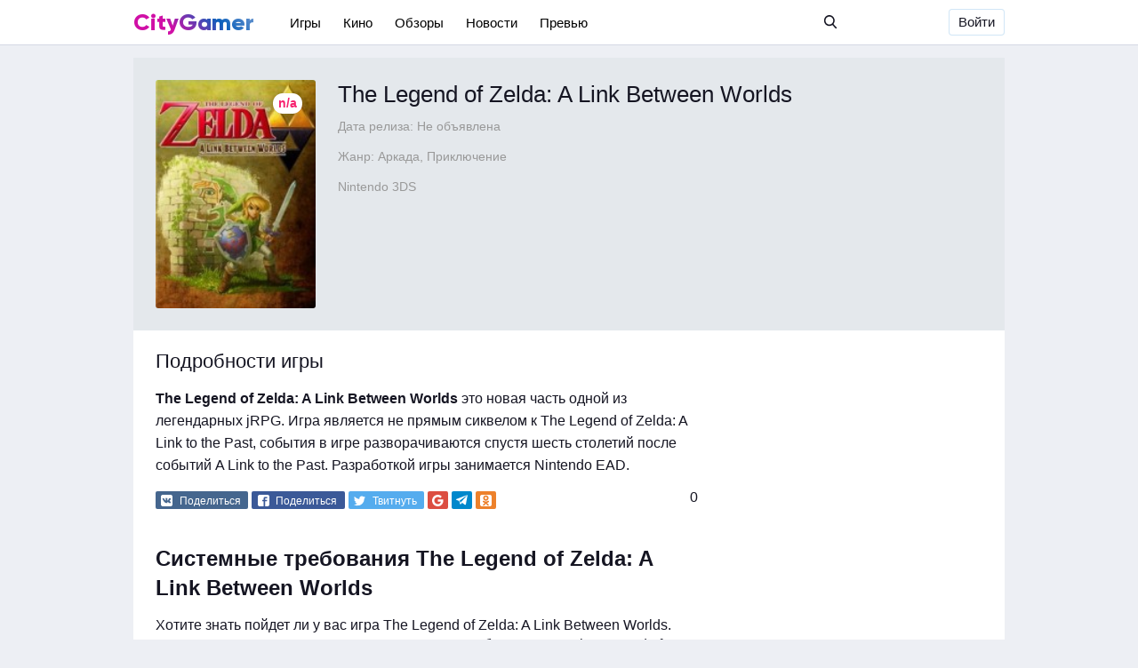

--- FILE ---
content_type: text/html; charset=utf-8
request_url: https://city-gamer.ru/games/2492-the-legend-of-zelda-a-link-between-worlds.html
body_size: 7293
content:
<!DOCTYPE html>
<html  lang="ru">
<head>
	<meta charset="utf-8">
<title>Все об игре The Legend of Zelda: A Link Between Worlds | системные требования, дата выхода, скачать (купить), новости, список платформ, скриншоты, видео, трейлеры игры, арты по игре на City-gamer.ru</title>
<meta name="description" content="The Legend of Zelda: A Link Between Worlds это новая часть одной из легендарных jRPG. Игра является не прямым сиквелом к The Legend of Zelda: A Link to the Past, события в игре разворачивают">
<meta name="keywords" content="Zelda, Legend, столетий, шесть, спустя, после, событий, Nintendo, занимается, Разработкой, разворачиваются, сиквелом, новая, Worlds, Between, часть, одной, прямым, является, легендарных">
<meta name="generator" content="DataLife Engine (http://dle-news.ru)">
<meta property="og:site_name" content="City-Gamer.ru — игры, кино, сериалы, новости игр, обзоры и база игр.">
<meta property="og:type" content="article">
<meta property="og:title" content="The Legend of Zelda: A Link Between Worlds">
<meta property="og:url" content="https://city-gamer.ru/games/2492-the-legend-of-zelda-a-link-between-worlds.html">
<meta name="news_keywords" content="The Legend of Zelda: A Link Between Worlds, новости The Legend of Zelda: A Link Between Worlds, видео The Legend of Zelda: A Link Between Worlds, 3DS">
<meta property="og:image" content="https://city-gamer.ru/uploads/posts/2014-02/1391436200_the-legend-of-zelda-a-link-between-worlds.jpg">
<meta property="og:description" content="The Legend of Zelda: A Link Between Worlds это новая часть одной из легендарных jRPG. Игра является не прямым сиквелом к The Legend of Zelda: A Link to the Past, события в игре разворачиваются спустя шесть столетий после событий A Link to the Past. Разработкой игры занимается Nintendo EAD. The">
<link rel="search" type="application/opensearchdescription+xml" href="https://city-gamer.ru/index.php?do=opensearch" title="City-Gamer.ru — игры, кино, сериалы, новости игр, обзоры и база игр.">
<link rel="canonical" href="https://city-gamer.ru/games/2492-the-legend-of-zelda-a-link-between-worlds.html">
<link rel="alternate" type="application/rss+xml" title="City-Gamer.ru — игры, кино, сериалы, новости игр, обзоры и база игр." href="https://city-gamer.ru/rss.xml">
<link href="/engine/editor/css/default.css?v=26" rel="stylesheet" type="text/css">
<script src="/engine/classes/js/jquery.js?v=26"></script>
<script src="/engine/classes/js/jqueryui.js?v=26" defer></script>
<script src="/engine/classes/js/dle_js.js?v=26" defer></script>
<script src="/engine/classes/masha/masha.js?v=26" defer></script>
	<meta name="yandex-verification" content="5ebb3bf120b4388d" />
	<meta name="google-site-verification" content="pyXNGKd65Q-QfbFRIdXQdhjH6nuvn8CKZYXdIfk10ww" />
	<meta name="HandheldFriendly" content="true">
	<meta name="format-detection" content="telephone=no">
	<meta name="viewport" content="user-scalable=0, initial-scale=1.0, maximum-scale=1.0, width=device-width"> 
	<meta name="apple-mobile-web-app-capable" content="yes">
	<meta name="apple-mobile-web-app-status-bar-style" content="default">

	<link rel="shortcut icon" href="/favicon.ico">
	<link rel="apple-touch-icon" href="/templates/game/images/touch-icon-iphone.png">
	<link rel="apple-touch-icon" sizes="76x76" href="/templates/game/images/touch-icon-ipad.png">
	<link rel="apple-touch-icon" sizes="120x120" href="/templates/game/images/touch-icon-iphone-retina.png">
	<link rel="apple-touch-icon" sizes="152x152" href="/templates/game/images/touch-icon-ipad-retina.png">

	<!--<link href="/templates/game/css/engine.css" type="text/css" rel="stylesheet">
	<link href="/templates/game/css/styles.css" type="text/css" rel="stylesheet"> -->
	<link rel="stylesheet" href="//cdn.jsdelivr.net/npm/social-likes-next/dist/social-likes_flat.css">
	<link href="/templates/game/css/default.css" type="text/css" rel="stylesheet">
	<link href="/templates/game/css/responsive.css" type="text/css" rel="stylesheet">

<script data-ad-client="ca-pub-9534640551812983" async src="https://pagead2.googlesyndication.com/pagead/js/adsbygoogle.js"></script>
</head>
<body>

<div class="header fixed_box">
	<div class="section menu_section">
		<div class="logo flex_s"><a href="/">CityGamer<span>.ru</span></a></div>
		<div class="nav flex_s">
				<div class="nav_item"><a href="/games/">Игры</a></div>
<div class="nav_item"><a href="/movies/">Кино</a></div>
<div class="nav_item"><a href="/messages/review/">Обзоры</a></div>
<div class="nav_item"><a href="/messages/news/">Новости</a></div>
<div class="nav_item"><a href="/messages/preview/">Превью</a></div>
			<div class="search_nav">
				<div class="search_bar">
	<div class="search_bar_button search_btmc" title="Поиск по сайту">
		<div class="icon">
			<svg id="search" viewBox="0 0 16 18" width="100%" height="100%"> 
				<path fill-rule="evenodd" d="M15.7567305,15.5450292 L11.8124568,11.3204555 C12.8265989,10.0789383 13.3822533,8.51685567 13.3822533,6.89065993 C13.3822533,3.09120996 10.3805557,0 6.69112664,0 C3.0016976,0 0,3.09120996 0,6.89065993 C0,10.6901099 3.0016976,13.7813199 6.69112664,13.7813199 C8.07618986,13.7813199 9.39608732,13.351103 10.5245604,12.53441 L14.4987987,16.7910403 C14.6649132,16.9686995 14.8883386,17.0666667 15.1277646,17.0666667 C15.3543901,17.0666667 15.5693789,16.9776873 15.7325842,16.8159066 C16.0793592,16.4722723 16.0904141,15.9024447 15.7567305,15.5450292 Z M6.69112664,1.79756346 C9.41819713,1.79756346 11.636742,4.08226662 11.636742,6.89065993 C11.636742,9.69905324 9.41819713,11.9837564 6.69112664,11.9837564 C3.96405616,11.9837564 1.7455113,9.69905324 1.7455113,6.89065993 C1.7455113,4.08226662 3.96405616,1.79756346 6.69112664,1.79756346 Z"></path> 
			</svg>
		</div>
	</div>
	<div class="search_bar_field">
		<form id="q_search" class="search_form" method="post">
		<input id="story" name="story" class="search_bar_input" placeholder="Поиск по сайту" type="text">
		<button class="btm btm_search" type="submit" title="Найти">Найти</button>
		<input type="hidden" name="do" value="search">
		<input type="hidden" name="subaction" value="search">
			<div class="search_bar_close search_btmc" title="Закрыть">
				<div class="icon">
					<svg id="ui_close" viewBox="0 0 10 10" width="100%" height="100%"> <polygon fill-rule="evenodd" points="157.096 52 153 56.097 148.903 52 148 52.904 152.096 57 148 61.097 148.903 62 153 57.904 157.096 62 158 61.097 153.903 57 158 52.904" transform="translate(-148 -52)"></polygon> </svg>
				</div>
			</div>
		</form>
	</div>
</div>

<!-- Поиск -->
				
					
				
				<!-- / Поиск -->
			</div>
		</div>
		<div class="nav_float flex_s_r" >
				

<a href="#modal1" class="open_modal btm">Войти</a>

<div id="modal1" class="modal_div">
	<div class="modal_bg">
		<div class="modal_header">
			<div class="modal_close icon">
				<svg id="ui_close" viewBox="0 0 10 10" width="100%" height="100%"> <polygon fill-rule="evenodd" points="157.096 52 153 56.097 148.903 52 148 52.904 152.096 57 148 61.097 148.903 62 153 57.904 157.096 62 158 61.097 153.903 57 158 52.904" transform="translate(-148 -52)"></polygon> </svg>
			</div>
		</div>
		<div class="modal_body">
			<div class="login_logo">SIMHOST</div>
			<div class="login_tabs">
				<div class="tabs_l tbr">Регистрация</div>
				<div class="tabs_l tbl active">Войти</div>
			</div>
			<!-- Регистрация на сайте -->
			<div class="login_form rf_box none">
				<p>с помощью аккаунта в соц. сетях</p>
				<div class="form_social">
					
					
					
					
					
					
				
				</div>
				<p class="form_separator">или</p>
				<div class="form_group">
					<div class="mlogin_group_input">
						<input type="text" name="name" id="name" class="llogin first" placeholder="Ваш логин">
					</div>
					<div class="mlogin_group_input">
						<input type="text" name="email" class="llogin" placeholder="Эл. почта">
					</div>
					<div class="mlogin_group_input">
						<input type="password" name="password1" class="lpass" placeholder="Пароль">
					</div>
					<div class="mlogin_group_input">
						<input type="password" name="password2" class="lpass last" placeholder="Пароль еще раз">	
					</div>
					
				</div>
				<div class="form_fotter">
				<button type="button" class="btm btm_sml">Зарегистрироваться</button>
				<p>Нажимая на кнопку «Зарегистрироваться», вы соглашаетесь с <a href="#">правилами пользования сайтом</a> и даете <a href="#">согласие на обработку персональных данных</a>.
				</p>
				</div>
			</div>
			<!-- Регистрация на сайте -->
			<!-- авторизация на сайте -->
			<div class="login_form lf_box">
				<form class="dropdown-form dot" method="post">
				<p>с помощью аккаунта в соц. сетях</p>
				<div class="form_social">
					
					
					
					
					
					
				
				</div>
				<p class="form_separator">или</p>
				<div class="form_group">
					<div class="mlogin_group_input">
						<input placeholder="E-Mail:" type="text" class="llogin first" name="login_name" id="login_name">
					</div>
					<div class="mlogin_group_input">
						<input placeholder="Пароль" type="password" class="lpass last" name="login_password" id="login_password">
					</div>

				</div>
				<div class="form_fotter">
				<button class="btm btm_sml" onclick="submit();" type="submit" title="Войти">Войти</button>
				<input name="login" type="hidden" id="login" value="submit">	
				<p><a href="https://city-gamer.ru/index.php?do=lostpassword">Я забыл пароль</a></p>
				</div>
				</form>
			</div>
			<!-- авторизация на сайте -->
		</div>
	</div>
</div>






				
				
					
				
				
					
				
				

		</div>
	</div>
</div>
<div class="page_wrapper">
	

	
	

	
	<!-- лента новостей главная -->
	<div class="l_container article_page page l-mt-15 l-pb-15 l-clear">
			
				
	<div id='dle-content'><script type="application/ld+json">
    {
        "@context": "http://schema.org",
        "@type": "Organization",
        "name": "SIMHOST",
        "url": "https://simhost.org/",
        "logo": "http://a0294656.xsph.ru/templates/game/images/touch-icon-iphone-retina.png",
        "sameAs":
            
            [
    "https:\/\/facebook.com\/simhost.org",
    "https:\/\/vk.com\/simhost",
    "https:\/\/twitter.com\/magrubir",
    "https:\/\/www.youtube.com\/channel\/UCVRyCCvVa4WBvCb43AvX_rA",
    "\/rss.xml"
]    }
</script>

<script type="application/ld+json">
    {
        "@context": "http://schema.org",
        "@type": "Article",
        "mainEntityOfPage": {
            "@type": "WebPage",
            "@id": "https://city-gamer.ru/games/2492-the-legend-of-zelda-a-link-between-worlds.html"
        },
        "headline": "The Legend of Zelda: A Link Between Worlds",
        "description": "<!--dle_image_begin:https://city-gamer.ru/uploads/posts/2014-02/1391436200_the-legend-of-zelda-a-link-between-worlds.jpg|left--><img src="/uploads/posts/2014-02/1391436200_the-legend-of-zelda-a-link-between-worlds.jpg" style="float:left;max-width:100%;" alt="The Legend of Zelda: A Link Between Worlds"><!--dle_image_end--><b>The Legend of Zelda: A Link Between Worlds </b>это новая часть одной из легендарных jRPG. Игра является не прямым сиквелом к The Legend of Zelda: A Link to the Past, события в игре разворачиваются спустя шесть столетий после событий A Link to the Past. Разработкой игры занимается Nintendo EAD...",
        "image": {
            "@type": "ImageObject",
            "url": "[xfvalue_image_news]",
            "width": 1200,
            "height": 630
        },
        
        "datePublished": "2014-02-3 18:03:42",
        "dateModified": "2014-02-3 18:03:42",
        "author": {
            "@type": "Person",
            "name": "doktorpull"
        },
        "publisher": {
            "@type": "Organization",
            "name": "SIMHOST",
            "logo": {
                "@type": "ImageObject",
                "url": "http://a0294656.xsph.ru/templates/game/images/touch-icon-iphone-retina.png",
                "width": 150,
                "height": 60            }
        }
    }
</script>

<div class="bord_game">
			<div class="poster">
					
	        	
             
              		
              		<img src="/uploads/posts/2014-02/1391436200_the-legend-of-zelda-a-link-between-worlds.jpg" alt="The Legend of Zelda: A Link Between Worlds" /> 
					
					
					
				<div class="score_item"> n/a </div>
			</div>
			<div class="game_desc">
				<h1>The Legend of Zelda: A Link Between Worlds</h1>
				<div class="data_release">
					Дата релиза:  
					Не объявлена
				</div>
				<div class="genre">Жанр:  Аркада, Приключение </div>
				<div class="system_li">
					 Nintendo 3DS 
					
				</div>
			</div>
		</div>

	<div class="l-width-640 l-float-left">
			<div class="item_article borr">
				<div class="text">
				<h2>Подробности игры</h2>
				<b>The Legend of Zelda: A Link Between Worlds</b> это новая часть одной из легендарных jRPG. Игра является не прямым сиквелом к The Legend of Zelda: A Link to the Past, события в игре разворачиваются спустя шесть столетий после событий A Link to the Past. Разработкой игры занимается Nintendo EAD.
				
				</div>
			</div>
			<div class="article_footer">
				<div class="article_shares">
					<div class="social-likes">
						<div data-service="vkontakte">Поделиться</div>
						<div data-service="facebook">Поделиться</div>
						<div data-service="twitter">Твитнуть</div>
						<div data-service="plusone"></div>
						<div data-service="telegram"></div>
						<div data-service="odnoklassniki"></div>
					</div>
				</div>
				<div class="article_favorite">
					<div class="rate_like-dislike">
						
						<span class="ratingtypeplusminus ignore-select ratingzero" >0</span>
						
					</div>
				</div>
			</div>
			<div class="list_page_game">
				<h2>Системные требования The Legend of Zelda: A Link Between Worlds</h2>
				<p>Хотите знать пойдет ли у вас игра The Legend of Zelda: A Link Between Worlds. Представляем вашему вниманию системные требования для The Legend of Zelda: A Link Between Worlds. 
				Если системные требования не указаны ниже, значит разработчики еще не обнародовали их для данной игры или игра выходит на консолях.</p>
				<h2>Минимальные системные требования</h2>
				
				Минимальные системные требования для The Legend of Zelda: A Link Between Worlds, еще не опубликованы. Либо игра выходит на консолях.
				<h2>Рекомендованныем системные требования</h2>
				
				Рекомендованныем системные требования для The Legend of Zelda: A Link Between Worlds, еще не опубликованы. Либо игра выходит на консолях.
	
			</div>
			<div class="list_page_game">
				<h2>Новости и первые подробности The Legend of Zelda: A Link Between Worlds</h2>
				<div class="item_gamep">
	<div class="gamep_img">
		<div class="gamep_img_box">
			<div class="gamep_img_item">
						
	        	
	   	</div>
   	</div>
	</div>
	<div class="gamep_desc">
		<div class="item_desc">
			<div class="item_data"><time datetime="2013-12-09">09 декабря 2013 | 09:35</time></div>
			<div class="item_autor"><a href="/user/doktorpull"><img src="{avatar}"></a><a href="/user/doktorpull">doktorpull</a></div>
		</div>
		<a href="https://city-gamer.ru/messages/2263-the-last-of-us-i-bioshock-infinite-poluchili-bolshe-vseh-nagrad-na-vgx-2013.html"><h3>The Last of Us и BioShock Infinite получили больше всех наград на VGX 2013.</h3></a>
	</div>
</div>
			</div>

			<div class="list_page_game">
				<h2>Геймплей и трейлеры The Legend of Zelda: A Link Between Worlds</h2>
				<div class="item_gamep">
	<div class="gamep_img">
		<div class="gamep_img_box">
			<div class="gamep_img_item">
						
	        	
	   	</div>
   	</div>
	</div>
	<div class="gamep_desc">
		<div class="item_desc">
			<div class="item_data"><time datetime="2014-02-03">03 февраля 2014 | 18:44</time></div>
			<div class="item_autor"><a href="/user/doktorpull"><img src="{avatar}"></a><a href="/user/doktorpull">doktorpull</a></div>
		</div>
		<a href="https://city-gamer.ru/video/2493-the-legend-of-zelda-a-link-between-worlds-video-obzor.html"><h3>The Legend of Zelda: A Link Between Worlds. Видео обзор.</h3></a>
	</div>
</div>
			</div>

			<div class="list_page_game">
				<h2>Гайды и советы по прохождению The Legend of Zelda: A Link Between Worlds</h2>
				
			</div>
			<div class="description_page">
				<p>В нашей базе хранится полная информация о играх, все что нужно знать о <b>The Legend of Zelda: A Link Between Worlds - дата выхода</b> игры на  Nintendo 3DS  и других платформах, 
					новые скриншоты, гайды и советы по прохождению, минимальные и рекомендованные системные требования, а также многое другое.</p>

				<p>Хотите <b>скачать The Legend of Zelda: A Link Between Worlds</b> или купить игру со скидкой - в нашем раздели <a href="/discounts/">халява</a>, вы сможете найти различные скидки и предложения от 
				различных цифровых магазинах. Также помните, что скачивание игр с торрентов наносит ущерб игровой индустрии.</p>

				<p>Также в нашей базе игр вы можете ознакомиться с последними отзывами и <b>первыми оценками The Legend of Zelda: A Link Between Worlds</b> от ведущих игровых изданий и 
				Metacritic. Прочитать <b>первые подробности</b>, посмотреть новые трейлеры и другие статьи по The Legend of Zelda: A Link Between Worlds.</p>

				<p>Все о The Legend of Zelda: A Link Between Worlds - только на сайте City-Gamer.ru</p>

			</div>
			<div class="comments_box none">
				
				<div class="comments_content">
					<div class="comments_it">
						<h5>Оставьте свой комментарий </h5>
					<div class="comments_li">
					<!--dlecomments-->
					<!--dlenavigationcomments-->
					
<div class="box berrors fix_grid">
	<b>Информация</b><br>
	Посетители, находящиеся в группе <b>Гости</b>, не могут оставлять комментарии к данной публикации.
</div>

					</div>
					</div>

				</div>
					
			</div>
</div>
<div class="sticky_sidebar l-float-right full_sidebar">
	
			<div class="sticky_sidebar__scroll">
				<div class="sticky_sidebar__container">
					
				</div>
			</div>
</div>
</div>
	</div>
	<!-- конец лента новостей главная -->
	

	

	
	

</div>

<div id="overlay"></div>	
	<script>
<!--
var dle_root       = '/';
var dle_admin      = '';
var dle_login_hash = 'ac3fe327b6f51c5ccee9f3b642e42b7b2aee7297';
var dle_group      = 5;
var dle_skin       = 'game';
var dle_wysiwyg    = '0';
var quick_wysiwyg  = '0';
var dle_act_lang   = ["Да", "Нет", "Ввод", "Отмена", "Сохранить", "Удалить", "Загрузка. Пожалуйста, подождите..."];
var menu_short     = 'Быстрое редактирование';
var menu_full      = 'Полное редактирование';
var menu_profile   = 'Просмотр профиля';
var menu_send      = 'Отправить сообщение';
var menu_uedit     = 'Админцентр';
var dle_info       = 'Информация';
var dle_confirm    = 'Подтверждение';
var dle_prompt     = 'Ввод информации';
var dle_req_field  = 'Заполните все необходимые поля';
var dle_del_agree  = 'Вы действительно хотите удалить? Данное действие невозможно будет отменить';
var dle_spam_agree = 'Вы действительно хотите отметить пользователя как спамера? Это приведёт к удалению всех его комментариев';
var dle_complaint  = 'Укажите текст Вашей жалобы для администрации:';
var dle_big_text   = 'Выделен слишком большой участок текста.';
var dle_orfo_title = 'Укажите комментарий для администрации к найденной ошибке на странице';
var dle_p_send     = 'Отправить';
var dle_p_send_ok  = 'Уведомление успешно отправлено';
var dle_save_ok    = 'Изменения успешно сохранены. Обновить страницу?';
var dle_reply_title= 'Ответ на комментарий';
var dle_tree_comm  = '0';
var dle_del_news   = 'Удалить статью';
var dle_sub_agree  = 'Вы действительно хотите подписаться на комментарии к данной публикации?';
var dle_captcha_type  = '0';
var allow_dle_delete_news   = false;
var dle_search_delay   = false;
var dle_search_value   = '';
jQuery(function($){
FastSearch();
});
//-->
</script>
	
	<script>
<!--
var dle_root       = '/';
var dle_admin      = '';
var dle_login_hash = 'ac3fe327b6f51c5ccee9f3b642e42b7b2aee7297';
var dle_group      = 5;
var dle_skin       = 'game';
var dle_wysiwyg    = '0';
var quick_wysiwyg  = '0';
var dle_act_lang   = ["Да", "Нет", "Ввод", "Отмена", "Сохранить", "Удалить", "Загрузка. Пожалуйста, подождите..."];
var menu_short     = 'Быстрое редактирование';
var menu_full      = 'Полное редактирование';
var menu_profile   = 'Просмотр профиля';
var menu_send      = 'Отправить сообщение';
var menu_uedit     = 'Админцентр';
var dle_info       = 'Информация';
var dle_confirm    = 'Подтверждение';
var dle_prompt     = 'Ввод информации';
var dle_req_field  = 'Заполните все необходимые поля';
var dle_del_agree  = 'Вы действительно хотите удалить? Данное действие невозможно будет отменить';
var dle_spam_agree = 'Вы действительно хотите отметить пользователя как спамера? Это приведёт к удалению всех его комментариев';
var dle_complaint  = 'Укажите текст Вашей жалобы для администрации:';
var dle_big_text   = 'Выделен слишком большой участок текста.';
var dle_orfo_title = 'Укажите комментарий для администрации к найденной ошибке на странице';
var dle_p_send     = 'Отправить';
var dle_p_send_ok  = 'Уведомление успешно отправлено';
var dle_save_ok    = 'Изменения успешно сохранены. Обновить страницу?';
var dle_reply_title= 'Ответ на комментарий';
var dle_tree_comm  = '0';
var dle_del_news   = 'Удалить статью';
var dle_sub_agree  = 'Вы действительно хотите подписаться на комментарии к данной публикации?';
var dle_captcha_type  = '0';
var allow_dle_delete_news   = false;
var dle_search_delay   = false;
var dle_search_value   = '';
jQuery(function($){
FastSearch();
});
//-->
</script>
	<script src="//ajax.googleapis.com/ajax/libs/jquery/1.11.1/jquery.min.js"></script>
	<script src="/templates/game/js/tabs.js"></script>
	<script src="/templates/game/js/api.js"></script>
	<script src="/templates/game/js/social-likes.min.js"></script>

	<script src="/templates/game/js/lib.js"></script>
	<script>
		jQuery(function($){
			$.get("/templates/game/images/sprite.svg", function(data) {
			  var div = document.createElement("div");
			  div.innerHTML = new XMLSerializer().serializeToString(data.documentElement);
			  document.body.insertBefore(div, document.body.childNodes[0]);
			});
		});
	</script>

<!-- Yandex.Metrika counter --> <script type="text/javascript" > (function(m,e,t,r,i,k,a){m[i]=m[i]||function(){(m[i].a=m[i].a||[]).push(arguments)}; m[i].l=1*new Date();k=e.createElement(t),a=e.getElementsByTagName(t)[0],k.async=1,k.src=r,a.parentNode.insertBefore(k,a)}) (window, document, "script", "//mc.yandex.ru/metrika/tag.js", "ym"); ym(10500751, "init", { clickmap:true, trackLinks:true, accurateTrackBounce:true, webvisor:true }); </script> <noscript><div><img src="//mc.yandex.ru/watch/10500751" style="position:absolute; left:-9999px;" alt="" /></div></noscript> <!-- /Yandex.Metrika counter -->

<!-- Global site tag (gtag.js) - Google Analytics -->
<script async src="//www.googletagmanager.com/gtag/js?id=UA-20029329-1"></script>
<script>
  window.dataLayer = window.dataLayer || [];
  function gtag(){dataLayer.push(arguments);}
  gtag('js', new Date());

  gtag('config', 'UA-20029329-1');
</script>

</body>
</html>
<!-- DataLife Engine Copyright SoftNews Media Group (http://dle-news.ru) -->


--- FILE ---
content_type: text/html; charset=utf-8
request_url: https://www.google.com/recaptcha/api2/aframe
body_size: 267
content:
<!DOCTYPE HTML><html><head><meta http-equiv="content-type" content="text/html; charset=UTF-8"></head><body><script nonce="-xRvjSPNO02teIpxWuLAQw">/** Anti-fraud and anti-abuse applications only. See google.com/recaptcha */ try{var clients={'sodar':'https://pagead2.googlesyndication.com/pagead/sodar?'};window.addEventListener("message",function(a){try{if(a.source===window.parent){var b=JSON.parse(a.data);var c=clients[b['id']];if(c){var d=document.createElement('img');d.src=c+b['params']+'&rc='+(localStorage.getItem("rc::a")?sessionStorage.getItem("rc::b"):"");window.document.body.appendChild(d);sessionStorage.setItem("rc::e",parseInt(sessionStorage.getItem("rc::e")||0)+1);localStorage.setItem("rc::h",'1770041471155');}}}catch(b){}});window.parent.postMessage("_grecaptcha_ready", "*");}catch(b){}</script></body></html>

--- FILE ---
content_type: text/css
request_url: https://city-gamer.ru/templates/game/css/responsive.css
body_size: 584
content:
@media (max-width: 1339px) and (min-width: 1025px){

	.section, .l_container{
		width: 980px;
	}
}

@media (max-width: 1023px) and (min-width: 680px){

	.section, .l_container{
		width: 640px;
	}

	.nav, .sticky_sidebar{
		display: none;
	}

	.nav_float{
		width: auto;
	}

	

}

@media (max-width: 1023px){

	.link_user_mobile .icon_arrow, .link_user_mobile .count_li{
		display: none;
	}
	.page_prifil .sticky_sidebar{
		display: block;
	}

	.user_sidebar, .sticky_sidebar__container{
		width: 100%;
	}

	.link_user_mobile{}

	.link_user_mobile .user_profile_li{
		border:0px;
	}

	.link_user_mobile .user_profile_li span:hover, .link_user_mobile .ui_tabs li.active .user_profile_li span{
		    background: rgba(240,240,240,.0);
	}


	.link_user_mobile .ui_tabs a, .link_user_mobile .ui_tabs li{
	font-weight: normal;
	line-height: 49px;
	display: inline-block;
	margin-left: 15px;
	position: relative;
    cursor: pointer;
}

.link_user_mobile .ui_tabs a:after, .link_user_mobile .ui_tabs li:after{
	content: "";
	width: 100%;
    height: 1px;
    position: absolute;
    left: 0px;
    bottom: 0px;
    background-color: #e0e4ea;
}

.link_user_mobile .ui_tabs a:hover:after, .link_user_mobile .ui_tabs li:hover:after{background-color: #cbcfd6;}
.link_user_mobile .ui_tabs a.active, .link_user_mobile .ui_tabs li.active{
	font-weight: 500;
}
.link_user_mobile .ui_tabs a.active:after, .link_user_mobile .ui_tabs li.active:after{background-color: #ff6600;height: 2px;}

}

@media (max-width: 679px){
	.section, .l_container{
		width: auto;
	}

	.section{
		padding-left: 15px;
    	padding-right: 15px;
	}

	.nav, .sticky_sidebar, .item_data{
		display: none;
	}

	.nav_float{
		width: auto;
	}

	.l-width-640{
		width: 100%;
	}

	.article_title h2{font-size: 20px;}
	.article_title, .article_img, .item_article p, .item_desc{
		padding-right: 15px;
		padding-left: 15px;
	}

	.item_art_fotter{
		margin: 0 15px;
	}

	.article_page .article_title h1 {
	    font-size: 24px;
	    font-weight: 500;
	    line-height: 1.3em;
	}
}

@media (max-width: 480px){

	body{
		padding: 0 15px;
	}

	.error_box{
		width: auto;

	}
}